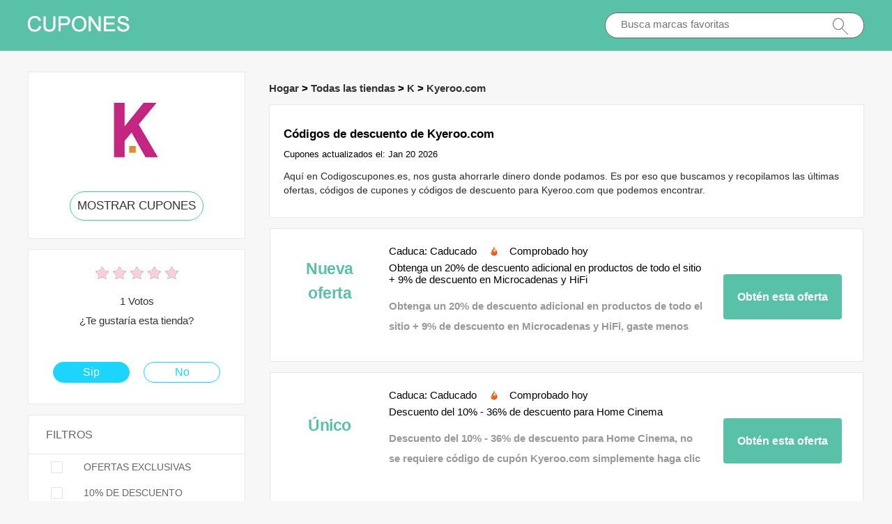

--- FILE ---
content_type: text/html; charset=utf-8
request_url: https://www.codigoscupones.es/coupons/kyeroo-com/
body_size: 7524
content:
<!doctype html>
<html lang="es-ES">
<head>
<meta charset="utf-8">
<meta name="viewport" content="width=device-width, initial-scale=1,maximum-scale=1.0,user-scalable=no">
<title>Extra hasta 10 € de descuento en el código de promoción Kyeroo.com y códigos de cupón en Codigoscupones</title>
<meta name="description" content="Disfrute de grandes ahorros con todos los códigos de promoción Kyeroo.com válidos de Codigoscupones. Kyeroo.com ofrece los productos con descuento con ofertas 100% verificadas."/>
<meta name="robots" content="index,follow" />
<link rel="canonical" href="https://www.codigoscupones.es/coupons/kyeroo-com/" /> 
<meta property="og:title" content="Extra hasta 10 € de descuento en el código de promoción Kyeroo.com y códigos de cupón en Codigoscupones" />
<meta property="og:site_name" content="Cupones y ofertas en línea - Codigoscupones.es" />
<meta property="og:description" content="Disfrute de grandes ahorros con todos los códigos de promoción Kyeroo.com válidos de Codigoscupones. Kyeroo.com ofrece los productos con descuento con ofertas 100% verificadas." />
<meta property="og:url" content="https://www.codigoscupones.es/coupons/kyeroo-com/" />
<meta property="og:type" content="website" />
<link rel="stylesheet" type="text/css" href="/Public/css/main.css">
<link href="/Public/imgs/favicon.ico" rel="shortcut icon"/>
<script src="/Public/js/jqueryn.min.js"></script>
<script src="/Public/js/lazyload.js"></script>
<script src="/Public/css/layer.js"></script>
<script type="application/ld+json">
    [{
        "@context": "http://schema.org",
        "@type": "Store",
        "@id": "/coupons/kyeroo-com/",
        "url": "/brandtarget/280",
        "image": "/uploads/stores/2021/02/s_601cd35a999cc.jpg",
        "name": "Kyeroo.com",
        "aggregateRating": {
             "@type": "AggregateRating",
            "ratingValue": "5.0",
            "reviewCount": "1"
        },
        "address": { 
        "@type": "PostalAddress"
        }
       

    }
]

</script>
<script type="application/ld+json">
{
  "@context": "http://schema.org",
  "@type": "WebPage",
   "description": "Disfrute de grandes ahorros con todos los códigos de promoción Kyeroo.com válidos de Codigoscupones. Kyeroo.com ofrece los productos con descuento con ofertas 100% verificadas.",
      "mainEntityOfPage": "/coupons/kyeroo-com/",  
      "speakable": {
        "@type": "SpeakableSpecification",
        "xpath": [
          "/html/head/title",                              
          "/html/head/meta[@name='description']/@content"  
         ]
      }
}
</script>

</head>
<body>


  <div class="top">
   <div class="top_main">
    <div class="logo"><a href="/"><img src="/Public/imgs/logo.jpg" alt="Codigoscupones.es"></a></div>
    <div class="search"><input name="keyword"  url="/ajax/search" id="keyword"  type="text" placeholder="Busca marcas favoritas"><img src="/Public/imgs/search.jpg"></div>
   </div>
  </div>




<div class="promt_main">


<div class="promt_left zxc-store">


  <div class="voucher_first">
   <div class="deal_photo"><a href="/brandtarget/280" target="_blank" rel="nofollow"><img  class="zxc-show-img" src="/uploads/stores/2021/02/s_601cd35a999cc.jpg" alt="Códigos de promoción Kyeroo.com"></a></div>
   <div class="promt_button"><a href="/brandtarget/280" target="_blank" rel="nofollow">MOSTRAR CUPONES</a></div>
  </div>
  
    <div class="voucher_first_mobile">
   <div class="deal_photo"><a href="/brandtarget/280" target="_blank" rel="nofollow"><img src="/uploads/stores/2021/02/s_601cd35a999cc.jpg" alt="Códigos de promoción Kyeroo.com"></a></div>
   <div class="promt_button"><a href="/brandtarget/280" target="_blank" rel="nofollow">MOSTRAR CUPONES</a></div>
   <h1>Códigos de descuento de Kyeroo.com</h1>
  </div>
  




<div class="voucher_second">
 <div class="deal_top">
<div class="star-rating-score">
<div id="wpars_rating">
<ul>
<li style="width:100%" class="current-rating"></li>
<li>
<a class="rating one-star" data-rate="1" title="1 estrella de 5" data-page_id="280" href="javascript:void(0)"></a>
</li>
<li>
<a class="rating two-stars" data-rate="2" title="2 estrella de 5" data-page_id="280" href="javascript:void(0)"></a>
</li>
<li>
<a class="rating three-stars" data-rate="3" title="3 estrella de 5" data-page_id="280" href="javascript:void(0)"></a>
</li>
<li>
<a class="rating four-stars" data-rate="4" title="4 estrella de 5" data-page_id="280" href="javascript:void(0)"></a>
</li>
<li>
<a class="rating five-stars" data-rate="5" title="5 estrella de 5" data-page_id="280" href="javascript:void(0)"></a>
</li>
</ul>
</div>
</div>

 </div>
<p>1 Votos<br>
¿Te gustaría esta tienda?</p>
<div class="offer">
    <div class="offer_left"><a href="#">Sip</a></div> 
    <div class="offer_right"><a href="#">No</a></div>
</div>
</div>

<div class="clear"></div>

<script>
$(document).ready(function(){
  $(".radio_list span").click(function(){
    $(this).toggleClass("promt_active");
  });
});
</script>

<div class="promt_radio">
<h3>FILTROS</h3>
  <div class="radio_list" z="exclusive"><span class=""></span>OFERTAS EXCLUSIVAS</div>
  <div class="radio_list" z="z10"><span></span>10% DE DESCUENTO</div>
  <div class="radio_list" z="sale"><span></span>CALIENTE ESTE MES</div>
  <div class="radio_list" z="z50"><span></span>50% REBAJADO</div>
  <div class="radio_list" z="deals"><span></span>OFERTAS</div>
</div>




<div class="promt_radio brand_select">
<h3>MARCAS POPULARES</h3>

<div class="deal_main">
 
     <div class="deal_list"><a href="/coupons/freshly-cosmetics/"  target="_blank"   >Freshly Cosmetics </a></div>
  <div class="deal_list"><a href="/coupons/misako/"  target="_blank"   >MISAKO </a></div>
  <div class="deal_list"><a href="/coupons/allies-of-skin/"  target="_blank"   >Allies of Skin </a></div>
  <div class="deal_list"><a href="/coupons/nike/"  target="_blank"   >Nike </a></div>
  <div class="deal_list"><a href="/coupons/the-protein-works/"  target="_blank"   >The Protein Works </a></div>
  <div class="deal_list"><a href="/coupons/lastminute/"  target="_blank"   >Lastminute </a></div>
  <div class="deal_list"><a href="/coupons/gant/"  target="_blank"   >Gant </a></div>
  <div class="deal_list"><a href="/coupons/sephora/"  target="_blank"   >Sephora </a></div>
  <div class="deal_list"><a href="/coupons/douglas/"  target="_blank"   >Douglas </a></div>
  <div class="deal_list"><a href="/coupons/dyson/"  target="_blank"   >Dyson </a></div>
  <div class="deal_list"><a href="/coupons/lookfantastic/"  target="_blank"   >Lookfantastic </a></div>
  <div class="deal_list"><a href="/coupons/leonisa/"  target="_blank"   >LEONISA </a></div>
  <div class="deal_list"><a href="/coupons/adidas/"  target="_blank"   >adidas </a></div>
  <div class="deal_list"><a href="/coupons/jaded-london/"  target="_blank"   >Jaded London </a></div>
  <div class="deal_list"><a href="/coupons/hubside-store/"  target="_blank"   >Hubside Store </a></div>
  <div class="deal_list"><a href="/coupons/factory-colchón/"  target="_blank"   >Factory Colchón </a></div>
  <div class="deal_list"><a href="/coupons/ads-running-shop/"  target="_blank"   >ADS Running Shop </a></div>
  <div class="deal_list"><a href="/coupons/gap/"  target="_blank"   >Gap </a></div>
  <div class="deal_list"><a href="/coupons/naturcera/"  target="_blank"   >Naturcera </a></div>
  <div class="deal_list"><a href="/coupons/esalon/"  target="_blank"   >eSalon </a></div>
  <div class="deal_list"><a href="/coupons/ticombo/"  target="_blank"   >Ticombo </a></div>
  <div class="deal_list"><a href="/coupons/hoovershop/"  target="_blank"   >Hoovershop </a></div>
  <div class="deal_list"><a href="/coupons/just-eat/"  target="_blank"   >JUST EAT </a></div>
  <div class="deal_list"><a href="/coupons/electrolux-recambios/"  target="_blank"   >Electrolux Recambios </a></div>
  <div class="deal_list"><a href="/coupons/bonprix/"  target="_blank"   >Bonprix </a></div>
  <div class="deal_list"><a href="/coupons/li-ning-way-of-wade/"  target="_blank"   >Li Ning Way of Wade </a></div>
  <div class="deal_list"><a href="/coupons/skechers/"  target="_blank"   >Skechers </a></div>
  <div class="deal_list"><a href="/coupons/mariquita-trasquila/"  target="_blank"   >MARIQUITA TRASQUILA </a></div>
  <div class="deal_list"><a href="/coupons/thestreets/"  target="_blank"   >Thestreets </a></div>
  <div class="deal_list"><a href="/coupons/vegairoa/"  target="_blank"   >Vegairoa </a></div>
  
</div>

</div>



</div>







<div class="promt_right">

<div class="">
  <h3 class="Breadcrumb">
      
      <a target="_blank" href="/">Hogar</a>
      >
      <a target="_blank" href="/stores/">Todas las tiendas</a>
      >
      <a target="_blank" href="/stores/#K">K</a>
            >
      <a target="_blank" href="/coupons/kyeroo-com/">Kyeroo.com</a>
          </h3>
  </div>

 <div class="promt_about">
    <h1>Códigos de descuento de Kyeroo.com</h1>
    Cupones actualizados el: Jan 20 2026  <p>Aquí en Codigoscupones.es, nos gusta ahorrarle dinero donde podamos. Es por eso que buscamos y recopilamos las últimas ofertas, códigos de cupones y códigos de descuento para Kyeroo.com que podemos encontrar. </p>
 </div>



  
  
  <div class="promotion_list offer_list  ">
 <div class="promotion_left get_left">
   <div class="zxc-tag">						 <span class="medium bold sign__label dblue"><b>Nueva<b></span>
                        <span class="upper up__label dblue" ><b>oferta</b></span>

</div>
 </div>
 <div class="promotion_right get_right">
  <div class="get_main">
  <h3>Caduca: Caducado <img src="/Public/imgs/sicle.jpg" width="13" height="15">Comprobado hoy</h3>
   <h3>Obtenga un 20% de descuento adicional en productos de todo el sitio + 9% de descuento en Microcadenas y HiFi</h3>
   <p>Obtenga un 20% de descuento adicional en productos de todo el sitio + 9% de descuento en Microcadenas y HiFi, gaste menos en Kyeroo.com, válido ahora</p>
   </div>
    <span class="promotion_button promotion_button_little">
        <a rel="nofollow"  target="_blank" class="showLink" href="/target/vrajklyhfa280" zurl="/coupons/kyeroo-com?id=5389">Obtén esta oferta</a>    </span>
 </div>
</div><div class="promotion_list offer_list  ">
 <div class="promotion_left get_left">
   <div class="zxc-tag">						 <span class="medium bold sign__label dblue"><b>Único<b></span>
                        <span class="upper up__label dblue" ><b></b></span>

</div>
 </div>
 <div class="promotion_right get_right">
  <div class="get_main">
  <h3>Caduca: Caducado <img src="/Public/imgs/sicle.jpg" width="13" height="15">Comprobado hoy</h3>
   <h3>Descuento del 10% - 36% de descuento para Home Cinema</h3>
   <p>Descuento del 10% - 36% de descuento para Home Cinema, no se requiere código de cupón Kyeroo.com simplemente haga clic aquí.</p>
   </div>
    <span class="promotion_button promotion_button_little">
        <a rel="nofollow"  target="_blank" class="showLink" href="/target/ehjupicwrt280" zurl="/coupons/kyeroo-com?id=5388">Obtén esta oferta</a>    </span>
 </div>
</div><div class="promotion_list offer_list  ">
 <div class="promotion_left get_left">
   <div class="zxc-tag">						 <span class="medium bold sign__label dblue"><b>Único<b></span>
                        <span class="upper up__label dblue" ><b></b></span>

</div>
 </div>
 <div class="promotion_right get_right">
  <div class="get_main">
  <h3>Caduca: Caducado <img src="/Public/imgs/sicle.jpg" width="13" height="15">Comprobado hoy</h3>
   <h3>Obtenga 6.1€ de Barras de Sonido</h3>
   <p>Obtenga 6.1€ de Barras de Sonido, sin ningún código de cupón Kyeroo.com para esta oferta, también puede encontrar muchas otras ofertas ahora.</p>
   </div>
    <span class="promotion_button promotion_button_little">
        <a rel="nofollow"  target="_blank" class="showLink" href="/target/fuekvtkpmf280" zurl="/coupons/kyeroo-com?id=5387">Obtén esta oferta</a>    </span>
 </div>
</div><div class="promotion_list offer_list  ">
 <div class="promotion_left get_left">
   <div class="zxc-tag">						 <span class="medium bold sign__label dblue"><b>Único<b></span>
                        <span class="upper up__label dblue" ><b></b></span>

</div>
 </div>
 <div class="promotion_right get_right">
  <div class="get_main">
  <h3>Caduca: Caducado <img src="/Public/imgs/sicle.jpg" width="13" height="15">Comprobado hoy</h3>
   <h3>Televisores de 49” a 50”: hasta 30% de descuento + 29% de descuento adicional</h3>
   <p>Televisores de 49” a 50”: hasta 30% de descuento + 29% de descuento adicional, no se requiere un código de descuento Kyeroo.com para esta oferta, solo úselo ahora</p>
   </div>
    <span class="promotion_button promotion_button_little">
        <a rel="nofollow"  target="_blank" class="showLink" href="/target/xxzqprdrqi280" zurl="/coupons/kyeroo-com?id=5386">Obtén esta oferta</a>    </span>
 </div>
</div><div class="promotion_list offer_list  ">
 <div class="promotion_left get_left">
   <div class="zxc-tag">						 <span class="medium bold sign__label dblue"><b>Bromear<b></span>
                        <span class="upper up__label dblue" ><b></b></span>

</div>
 </div>
 <div class="promotion_right get_right">
  <div class="get_main">
  <h3>Caduca: Caducado <img src="/Public/imgs/sicle.jpg" width="13" height="15">Comprobado hoy</h3>
   <h3>HASTA 60% DE DESCUENTO Televisores de 65”</h3>
   <p>HASTA 60% DE DESCUENTO Televisores de 65”, no se requiere un código de descuento Kyeroo.com para esta oferta, solo úselo ahora</p>
   </div>
    <span class="promotion_button promotion_button_little">
        <a rel="nofollow"  target="_blank" class="showLink" href="/target/nsvegxpiho280" zurl="/coupons/kyeroo-com?id=5385">Obtén esta oferta</a>    </span>
 </div>
</div><div class="promotion_list offer_list  ">
 <div class="promotion_left get_left">
   <div class="zxc-tag">						 <span class="medium bold sign__label dblue"><b>Mejor<b></span>
                        <span class="upper up__label dblue" ><b>trato</b></span>

</div>
 </div>
 <div class="promotion_right get_right">
  <div class="get_main">
  <h3>Caduca: Caducado <img src="/Public/imgs/sicle.jpg" width="13" height="15">Comprobado hoy</h3>
   <h3>24€ de descuento ya reducido en TV 4K UHD</h3>
   <p>Suscríbase a las últimas noticias en Kyeroo.com para recibir los mejores cupones y ofertas. Ahora disfruta de 24€ de descuento ya reducido en TV 4K UHD.</p>
   </div>
    <span class="promotion_button promotion_button_little">
        <a rel="nofollow"  target="_blank" class="showLink" href="/target/gpzzqattnu280" zurl="/coupons/kyeroo-com?id=5384">Obtén esta oferta</a>    </span>
 </div>
</div><div class="promotion_list offer_list  ">
 <div class="promotion_left get_left">
   <div class="zxc-tag">						 <span class="medium bold sign__label dblue"><b>Bromear<b></span>
                        <span class="upper up__label dblue" ><b></b></span>

</div>
 </div>
 <div class="promotion_right get_right">
  <div class="get_main">
  <h3>Caduca: Caducado <img src="/Public/imgs/sicle.jpg" width="13" height="15">Comprobado hoy</h3>
   <h3>Puede ahorrar% 73 de descuento para QLED TV</h3>
   <p>Puede ahorrar% 73 de descuento para QLED TV, regístrese ahora y obtenga ofertas especiales en Kyeroo.com, ¡compre ahora!</p>
   </div>
    <span class="promotion_button promotion_button_little">
        <a rel="nofollow"  target="_blank" class="showLink" href="/target/cwlgkvemrb280" zurl="/coupons/kyeroo-com?id=5383">Obtén esta oferta</a>    </span>
 </div>
</div><div class="promotion_list offer_list  ">
 <div class="promotion_left get_left">
   <div class="zxc-tag">						 <span class="medium bold sign__label dblue"><b>Bromear<b></span>
                        <span class="upper up__label dblue" ><b></b></span>

</div>
 </div>
 <div class="promotion_right get_right">
  <div class="get_main">
  <h3>Caduca: Caducado <img src="/Public/imgs/sicle.jpg" width="13" height="15">Comprobado hoy</h3>
   <h3>Ahorre un OLED TV de 26€ adicional</h3>
   <p>Descuento verificado: Ahorre un OLED TV de 26€ adicional. Date prisa para obtener esta oferta y aplicarla ahora, date la oportunidad de obtener un gran descuento cuando hagas compras en Kyeroo.com. Puede ahorrar grandes € ahora.</p>
   </div>
    <span class="promotion_button promotion_button_little">
        <a rel="nofollow"  target="_blank" class="showLink" href="/target/frbgyxpujs280" zurl="/coupons/kyeroo-com?id=5382">Obtén esta oferta</a>    </span>
 </div>
</div><div class="promotion_list offer_list  ">
 <div class="promotion_left get_left">
   <div class="zxc-tag">						 <span class="medium bold sign__label dblue"><b>Expira<b></span>
                        <span class="upper up__label dblue" ><b>pronto</b></span>

</div>
 </div>
 <div class="promotion_right get_right">
  <div class="get_main">
  <h3>Caduca: Caducado <img src="/Public/imgs/sicle.jpg" width="13" height="15">Comprobado hoy</h3>
   <h3>Televisores Hisense: hasta 30% de descuento + 13% de descuento adicional</h3>
   <p>Televisores Hisense: hasta 30% de descuento + 13% de descuento adicional, los descuentos se aplicarán automáticamente en la página de inicio de Kyeroo.com. Disfruta la oferta ahora</p>
   </div>
    <span class="promotion_button promotion_button_little">
        <a rel="nofollow"  target="_blank" class="showLink" href="/target/ataeswrkyu280" zurl="/coupons/kyeroo-com?id=5381">Obtén esta oferta</a>    </span>
 </div>
</div><div class="promotion_list offer_list  ">
 <div class="promotion_left get_left">
   <div class="zxc-tag">						 <span class="medium bold sign__label dblue"><b>Gran<b></span>
                        <span class="upper up__label dblue" ><b>oferta</b></span>

</div>
 </div>
 <div class="promotion_right get_right">
  <div class="get_main">
  <h3>Caduca: Caducado <img src="/Public/imgs/sicle.jpg" width="13" height="15">Comprobado hoy</h3>
   <h3>HASTA 55% DE DESCUENTO Televisores Philips</h3>
   <p>¡Haga clic ahora y disfrute de cupones Kyeroo.com en sus compras ahora! Tus productos favoritos te están esperando.</p>
   </div>
    <span class="promotion_button promotion_button_little">
        <a rel="nofollow"  target="_blank" class="showLink" href="/target/wqwpqweljo280" zurl="/coupons/kyeroo-com?id=5380">Obtén esta oferta</a>    </span>
 </div>
</div><div class="promotion_list offer_list  ">
 <div class="promotion_left get_left">
   <div class="zxc-tag">						 <span class="medium bold sign__label dblue"><b>Bromear<b></span>
                        <span class="upper up__label dblue" ><b></b></span>

</div>
 </div>
 <div class="promotion_right get_right">
  <div class="get_main">
  <h3>Caduca: Caducado <img src="/Public/imgs/sicle.jpg" width="13" height="15">Comprobado hoy</h3>
   <h3>¡Disfruta de la promoción de 24 horas! Obtenga hasta 17% de descuento en Televisores Panasonic</h3>
   <p>¡Disfruta de la promoción de 24 horas! Obtenga hasta 17% de descuento en Televisores Panasonic, consulte todos los códigos de cupón Kyeroo.com, promociones y ventas para ahorrar mucho dinero!</p>
   </div>
    <span class="promotion_button promotion_button_little">
        <a rel="nofollow"  target="_blank" class="showLink" href="/target/ncjrfdnfbi280" zurl="/coupons/kyeroo-com?id=5379">Obtén esta oferta</a>    </span>
 </div>
</div><div class="promotion_list offer_list  ">
 <div class="promotion_left get_left">
   <div class="zxc-tag">						 <span class="medium bold sign__label dblue"><b>Mejor<b></span>
                        <span class="upper up__label dblue" ><b>trato</b></span>

</div>
 </div>
 <div class="promotion_right get_right">
  <div class="get_main">
  <h3>Caduca: Caducado <img src="/Public/imgs/sicle.jpg" width="13" height="15">Comprobado hoy</h3>
   <h3>28% de descuento Televisores LG y 10% - 34% de descuento para otros productos</h3>
   <p>28% de descuento Televisores LG y 10% - 34% de descuento para otros productos, solo echa un vistazo a todos los cupones y ofertas de Kyeroo.com para obtener los mejores precios</p>
   </div>
    <span class="promotion_button promotion_button_little">
        <a rel="nofollow"  target="_blank" class="showLink" href="/target/bgnmipdtfr280" zurl="/coupons/kyeroo-com?id=5378">Obtén esta oferta</a>    </span>
 </div>
</div><div class="promotion_list offer_list  ">
 <div class="promotion_left get_left">
   <div class="zxc-tag">						 <span class="medium bold sign__label dblue"><b>Mejor<b></span>
                        <span class="upper up__label dblue" ><b>trato</b></span>

</div>
 </div>
 <div class="promotion_right get_right">
  <div class="get_main">
  <h3>Caduca: Caducado <img src="/Public/imgs/sicle.jpg" width="13" height="15">Comprobado hoy</h3>
   <h3>Obtenga 10% de descuento para Televisores Samsung y más</h3>
   <p>Kyeroo.com está actualmente a la venta por tiempo limitado. Esta vez echa un vistazo a Obtenga 10% de descuento para Televisores Samsung y más, no te pierdas este trato o te arrepentirás.</p>
   </div>
    <span class="promotion_button promotion_button_little">
        <a rel="nofollow"  target="_blank" class="showLink" href="/target/ujscjsirxt280" zurl="/coupons/kyeroo-com?id=5377">Obtén esta oferta</a>    </span>
 </div>
</div><div class="promotion_list offer_list  ">
 <div class="promotion_left get_left">
   <div class="zxc-tag">						 <span class="medium bold sign__label dblue"><b>Nueva<b></span>
                        <span class="upper up__label dblue" ><b>oferta</b></span>

</div>
 </div>
 <div class="promotion_right get_right">
  <div class="get_main">
  <h3>Caduca: Caducado <img src="/Public/imgs/sicle.jpg" width="13" height="15">Comprobado hoy</h3>
   <h3>Verificado 9% de descuento para Microondas</h3>
   <p>No puede perderse una oferta tan buena en Kyeroo.com, no se necesita cupón</p>
   </div>
    <span class="promotion_button promotion_button_little">
        <a rel="nofollow"  target="_blank" class="showLink" href="/target/plilugkmul280" zurl="/coupons/kyeroo-com?id=5376">Obtén esta oferta</a>    </span>
 </div>
</div><div class="promotion_list offer_list  ">
 <div class="promotion_left get_left">
   <div class="zxc-tag">						 <span class="medium bold sign__label dblue"><b>Gran<b></span>
                        <span class="upper up__label dblue" ><b>oferta</b></span>

</div>
 </div>
 <div class="promotion_right get_right">
  <div class="get_main">
  <h3>Caduca: Caducado <img src="/Public/imgs/sicle.jpg" width="13" height="15">Comprobado hoy</h3>
   <h3>8% de descuento en gasto mínimo + 25% de descuento para Licuadoras</h3>
   <p>8% de descuento en gasto mínimo + 25% de descuento para Licuadoras, compre ahora en Kyeroo.com! Válido hasta futuro aviso.</p>
   </div>
    <span class="promotion_button promotion_button_little">
        <a rel="nofollow"  target="_blank" class="showLink" href="/target/prtugbezev280" zurl="/coupons/kyeroo-com?id=5375">Obtén esta oferta</a>    </span>
 </div>
</div><div class="promotion_list offer_list  ">
 <div class="promotion_left get_left">
   <div class="zxc-tag">						 <span class="medium bold sign__label dblue"><b>Nueva<b></span>
                        <span class="upper up__label dblue" ><b>oferta</b></span>

</div>
 </div>
 <div class="promotion_right get_right">
  <div class="get_main">
  <h3>Caduca: Caducado <img src="/Public/imgs/sicle.jpg" width="13" height="15">Comprobado hoy</h3>
   <h3>36% de descuento en Cocina al Vapor - HOT</h3>
   <p>36% de descuento en Cocina al Vapor - HOT. Precios como este no durarán mucho, agréguelo a su carrito ahora, no necesita cupón</p>
   </div>
    <span class="promotion_button promotion_button_little">
        <a rel="nofollow"  target="_blank" class="showLink" href="/target/pkeovcrnjd280" zurl="/coupons/kyeroo-com?id=5374">Obtén esta oferta</a>    </span>
 </div>
</div><div class="promotion_list offer_list  ">
 <div class="promotion_left get_left">
   <div class="zxc-tag">						 <span class="medium bold sign__label dblue"><b>Gran<b></span>
                        <span class="upper up__label dblue" ><b>oferta</b></span>

</div>
 </div>
 <div class="promotion_right get_right">
  <div class="get_main">
  <h3>Caduca: Caducado <img src="/Public/imgs/sicle.jpg" width="13" height="15">Comprobado hoy</h3>
   <h3>Reducción adicional de 36% para Planchas de Asar y Grills</h3>
   <p>Reducción adicional de 36% para Planchas de Asar y Grills, haga clic en este enlace para obtener un descuento en Kyeroo.com.</p>
   </div>
    <span class="promotion_button promotion_button_little">
        <a rel="nofollow"  target="_blank" class="showLink" href="/target/gdjzsoqryi280" zurl="/coupons/kyeroo-com?id=5373">Obtén esta oferta</a>    </span>
 </div>
</div><div class="promotion_list offer_list  ">
 <div class="promotion_left get_left">
   <div class="zxc-tag">						 <span class="medium bold sign__label dblue"><b>Gran<b></span>
                        <span class="upper up__label dblue" ><b>oferta</b></span>

</div>
 </div>
 <div class="promotion_right get_right">
  <div class="get_main">
  <h3>Caduca: Caducado <img src="/Public/imgs/sicle.jpg" width="13" height="15">Comprobado hoy</h3>
   <h3>Hasta 19€ de descuento para Batidoras de Vaso</h3>
   <p>Hasta 19€ de descuento para Batidoras de Vaso, también puede comprar sus productos y pagar menos con cupones Kyeroo.com. Sé el primero en comprar antes de que termine el trato.</p>
   </div>
    <span class="promotion_button promotion_button_little">
        <a rel="nofollow"  target="_blank" class="showLink" href="/target/awypoluxex280" zurl="/coupons/kyeroo-com?id=5372">Obtén esta oferta</a>    </span>
 </div>
</div><div class="promotion_list offer_list  ">
 <div class="promotion_left get_left">
   <div class="zxc-tag">						 <span class="medium bold sign__label dblue"><b>Expira<b></span>
                        <span class="upper up__label dblue" ><b>pronto</b></span>

</div>
 </div>
 <div class="promotion_right get_right">
  <div class="get_main">
  <h3>Caduca: Caducado <img src="/Public/imgs/sicle.jpg" width="13" height="15">Comprobado hoy</h3>
   <h3>Obtenga hasta un 5% de ahorro para Robots de Cocina</h3>
   <p>Gaste menos en sus increíbles productos cuando realice un pedido en Kyeroo.com. ¡No seas el último en encontrar todas estas excelentes ofertas! Ordene ahora.</p>
   </div>
    <span class="promotion_button promotion_button_little">
        <a rel="nofollow"  target="_blank" class="showLink" href="/target/ygelexvyfr280" zurl="/coupons/kyeroo-com?id=5371">Obtén esta oferta</a>    </span>
 </div>
</div><div class="promotion_list offer_list  ">
 <div class="promotion_left get_left">
   <div class="zxc-tag">						 <span class="medium bold sign__label dblue"><b>Expira<b></span>
                        <span class="upper up__label dblue" ><b>pronto</b></span>

</div>
 </div>
 <div class="promotion_right get_right">
  <div class="get_main">
  <h3>Caduca: Caducado <img src="/Public/imgs/sicle.jpg" width="13" height="15">Comprobado hoy</h3>
   <h3>21€ de descuento en la compra de Planchas de Asar</h3>
   <p>21€ de descuento en la compra de Planchas de Asar, solo echa un vistazo a todos los cupones y ofertas de Kyeroo.com para obtener los mejores precios</p>
   </div>
    <span class="promotion_button promotion_button_little">
        <a rel="nofollow"  target="_blank" class="showLink" href="/target/tdbjtjtzzx280" zurl="/coupons/kyeroo-com?id=5370">Obtén esta oferta</a>    </span>
 </div>
</div><div class="promotion_list offer_list  ">
 <div class="promotion_left get_left">
   <div class="zxc-tag">						 <span class="medium bold sign__label dblue"><b>Nueva<b></span>
                        <span class="upper up__label dblue" ><b>oferta</b></span>

</div>
 </div>
 <div class="promotion_right get_right">
  <div class="get_main">
  <h3>Caduca: Caducado <img src="/Public/imgs/sicle.jpg" width="13" height="15">Comprobado hoy</h3>
   <h3>Gran ahorro de €€ con Preparación de alimentos</h3>
   <p>WOW, oferta caliente para ti, Gran ahorro de €€ con Preparación de alimentos</p>
   </div>
    <span class="promotion_button promotion_button_little">
        <a rel="nofollow"  target="_blank" class="showLink" href="/target/wtdmjswuyl280" zurl="/coupons/kyeroo-com?id=5369">Obtén esta oferta</a>    </span>
 </div>
</div><div class="promotion_list offer_list  ">
 <div class="promotion_left get_left">
   <div class="zxc-tag">						 <span class="medium bold sign__label dblue"><b>Único<b></span>
                        <span class="upper up__label dblue" ><b></b></span>

</div>
 </div>
 <div class="promotion_right get_right">
  <div class="get_main">
  <h3>Caduca: Caducado <img src="/Public/imgs/sicle.jpg" width="13" height="15">Comprobado hoy</h3>
   <h3>Sartenes: 15€ de descuento en compras más 5€ adicionales de descuento</h3>
   <p>Sartenes: 15€ de descuento en compras más 5€ adicionales de descuento, compre y ahorre mucho dinero con esta oferta superior de Kyeroo.com. Agárralo ahora y ahorra hoy.</p>
   </div>
    <span class="promotion_button promotion_button_little">
        <a rel="nofollow"  target="_blank" class="showLink" href="/target/ftgsacrnfg280" zurl="/coupons/kyeroo-com?id=5368">Obtén esta oferta</a>    </span>
 </div>
</div><div class="promotion_list offer_list  ">
 <div class="promotion_left get_left">
   <div class="zxc-tag">						 <span class="medium bold sign__label dblue"><b>Gran<b></span>
                        <span class="upper up__label dblue" ><b>oferta</b></span>

</div>
 </div>
 <div class="promotion_right get_right">
  <div class="get_main">
  <h3>Caduca: Caducado <img src="/Public/imgs/sicle.jpg" width="13" height="15">Comprobado hoy</h3>
   <h3>Verificado 15% de descuento en Hervideros y Teteras</h3>
   <p>Verificado 15% de descuento en Hervideros y Teteras, compre ahora en Kyeroo.com! Válido hasta futuro aviso.</p>
   </div>
    <span class="promotion_button promotion_button_little">
        <a rel="nofollow"  target="_blank" class="showLink" href="/target/vbslrfyaml280" zurl="/coupons/kyeroo-com?id=5367">Obtén esta oferta</a>    </span>
 </div>
</div><div class="promotion_list offer_list  ">
 <div class="promotion_left get_left">
   <div class="zxc-tag">						 <span class="medium bold sign__label dblue"><b>Bromear<b></span>
                        <span class="upper up__label dblue" ><b></b></span>

</div>
 </div>
 <div class="promotion_right get_right">
  <div class="get_main">
  <h3>Caduca: Caducado <img src="/Public/imgs/sicle.jpg" width="13" height="15">Comprobado hoy</h3>
   <h3>Reciba 44% de descuento Exclusivo en línea cuando compre Cafeteras Express</h3>
   <p>Reciba 44% de descuento Exclusivo en línea cuando compre Cafeteras Express, puedes descubrir los mejores cupones en Kyeroo.com</p>
   </div>
    <span class="promotion_button promotion_button_little">
        <a rel="nofollow"  target="_blank" class="showLink" href="/target/qlafmwlmoe280" zurl="/coupons/kyeroo-com?id=5366">Obtén esta oferta</a>    </span>
 </div>
</div><div class="promotion_list offer_list  ">
 <div class="promotion_left get_left">
   <div class="zxc-tag">						 <span class="medium bold sign__label dblue"><b>Mejor<b></span>
                        <span class="upper up__label dblue" ><b>trato</b></span>

</div>
 </div>
 <div class="promotion_right get_right">
  <div class="get_main">
  <h3>Caduca: Caducado <img src="/Public/imgs/sicle.jpg" width="13" height="15">Comprobado hoy</h3>
   <h3>Compre ahora por más de 10% de descuento para Cafeteras de Cápsulas</h3>
   <p>Compre ahora por más de 10% de descuento para Cafeteras de Cápsulas, no se requieren códigos de cupón Kyeroo.com para esta promoción. Actualizamos ofertas para usted diariamente.</p>
   </div>
    <span class="promotion_button promotion_button_little">
        <a rel="nofollow"  target="_blank" class="showLink" href="/target/acxxxtgghh280" zurl="/coupons/kyeroo-com?id=5365">Obtén esta oferta</a>    </span>
 </div>
</div><div class="promotion_list offer_list  ">
 <div class="promotion_left get_left">
   <div class="zxc-tag">						 <span class="medium bold sign__label dblue"><b>Gran<b></span>
                        <span class="upper up__label dblue" ><b>oferta</b></span>

</div>
 </div>
 <div class="promotion_right get_right">
  <div class="get_main">
  <h3>Caduca: Caducado <img src="/Public/imgs/sicle.jpg" width="13" height="15">Comprobado hoy</h3>
   <h3>EXTRA 29€ OFF en Cepillos de Dientes</h3>
   <p>No puede perderse una oferta tan buena en Kyeroo.com, no se necesita cupón</p>
   </div>
    <span class="promotion_button promotion_button_little">
        <a rel="nofollow"  target="_blank" class="showLink" href="/target/nsixixcjmy280" zurl="/coupons/kyeroo-com?id=5364">Obtén esta oferta</a>    </span>
 </div>
</div><div class="promotion_list offer_list  ">
 <div class="promotion_left get_left">
   <div class="zxc-tag">						 <span class="medium bold sign__label dblue"><b>Único<b></span>
                        <span class="upper up__label dblue" ><b></b></span>

</div>
 </div>
 <div class="promotion_right get_right">
  <div class="get_main">
  <h3>Caduca: Caducado <img src="/Public/imgs/sicle.jpg" width="13" height="15">Comprobado hoy</h3>
   <h3>Reciba 49% de descuento Exclusivo en línea cuando compre Componentes</h3>
   <p>Grandes ahorros de €€€ por tiempo limitado, ahora echa un vistazo a Reciba 49% de descuento Exclusivo en línea cuando compre Componentes</p>
   </div>
    <span class="promotion_button promotion_button_little">
        <a rel="nofollow"  target="_blank" class="showLink" href="/target/njoclnokbq280" zurl="/coupons/kyeroo-com?id=5363">Obtén esta oferta</a>    </span>
 </div>
</div><div class="promotion_list offer_list  ">
 <div class="promotion_left get_left">
   <div class="zxc-tag">						 <span class="medium bold sign__label dblue"><b>Expira<b></span>
                        <span class="upper up__label dblue" ><b>pronto</b></span>

</div>
 </div>
 <div class="promotion_right get_right">
  <div class="get_main">
  <h3>Caduca: Caducado <img src="/Public/imgs/sicle.jpg" width="13" height="15">Comprobado hoy</h3>
   <h3>Obtenga un 20% de descuento adicional en productos de todo el sitio + 14% de descuento en Tarjetas de Memoria</h3>
   <p>Obtenga un 20% de descuento adicional en productos de todo el sitio + 14% de descuento en Tarjetas de Memoria, también puede usar el cupón Kyeroo.com antes de que caduque. Gracias por usar nuestras ofertas y cupones.</p>
   </div>
    <span class="promotion_button promotion_button_little">
        <a rel="nofollow"  target="_blank" class="showLink" href="/target/ircqeywvde280" zurl="/coupons/kyeroo-com?id=5362">Obtén esta oferta</a>    </span>
 </div>
</div><div class="promotion_list offer_list  ">
 <div class="promotion_left get_left">
   <div class="zxc-tag">						 <span class="medium bold sign__label dblue"><b>Bromear<b></span>
                        <span class="upper up__label dblue" ><b></b></span>

</div>
 </div>
 <div class="promotion_right get_right">
  <div class="get_main">
  <h3>Caduca: Caducado <img src="/Public/imgs/sicle.jpg" width="13" height="15">Comprobado hoy</h3>
   <h3>Obtenga un descuento adicional de 43% Seleccione la oferta y venta para Manos Libres</h3>
   <p>Obtenga un descuento adicional de 43% Seleccione la oferta y venta para Manos Libres, ¡visite el sitio web de Kyeroo.com para todas las ofertas, cupones, ofertas, ventas y más!</p>
   </div>
    <span class="promotion_button promotion_button_little">
        <a rel="nofollow"  target="_blank" class="showLink" href="/target/wsrtmkmwim280" zurl="/coupons/kyeroo-com?id=5361">Obtén esta oferta</a>    </span>
 </div>
</div><div class="promotion_list offer_list  ">
 <div class="promotion_left get_left">
   <div class="zxc-tag">						 <span class="medium bold sign__label dblue"><b>Nueva<b></span>
                        <span class="upper up__label dblue" ><b>oferta</b></span>

</div>
 </div>
 <div class="promotion_right get_right">
  <div class="get_main">
  <h3>Caduca: Caducado <img src="/Public/imgs/sicle.jpg" width="13" height="15">Comprobado hoy</h3>
   <h3>Elija Relojes Deportivos con hasta 59€ de descuento</h3>
   <p>Elija Relojes Deportivos con hasta 59€ de descuento, no se requieren códigos de cupón Kyeroo.com.</p>
   </div>
    <span class="promotion_button promotion_button_little">
        <a rel="nofollow"  target="_blank" class="showLink" href="/target/ivuhjrlilz280" zurl="/coupons/kyeroo-com?id=5360">Obtén esta oferta</a>    </span>
 </div>
</div><div class="promotion_list offer_list  ">
 <div class="promotion_left get_left">
   <div class="zxc-tag">						 <span class="medium bold sign__label dblue"><b>Mejor<b></span>
                        <span class="upper up__label dblue" ><b>trato</b></span>

</div>
 </div>
 <div class="promotion_right get_right">
  <div class="get_main">
  <h3>Caduca: Caducado <img src="/Public/imgs/sicle.jpg" width="13" height="15">Comprobado hoy</h3>
   <h3>Compre en línea y obtenga un 8% adicional para Relojes Smartwatch o 10% de descuento en su próxima compra</h3>
   <p>Compre en línea y obtenga un 8% adicional para Relojes Smartwatch o 10% de descuento en su próxima compra, no se requieren códigos de promoción Kyeroo.com.</p>
   </div>
    <span class="promotion_button promotion_button_little">
        <a rel="nofollow"  target="_blank" class="showLink" href="/target/uubjywpche280" zurl="/coupons/kyeroo-com?id=5359">Obtén esta oferta</a>    </span>
 </div>
</div><div class="promotion_list offer_list  ">
 <div class="promotion_left get_left">
   <div class="zxc-tag">						 <span class="medium bold sign__label dblue"><b>Mejor<b></span>
                        <span class="upper up__label dblue" ><b>trato</b></span>

</div>
 </div>
 <div class="promotion_right get_right">
  <div class="get_main">
  <h3>Caduca: Caducado <img src="/Public/imgs/sicle.jpg" width="13" height="15">Comprobado hoy</h3>
   <h3>Obtenga un descuento adicional de 19€ en Relojes inteligentes</h3>
   <p>Suscríbase a las últimas noticias en Kyeroo.com para recibir los mejores cupones y ofertas. Ahora disfruta de Obtenga un descuento adicional de 19€ en Relojes inteligentes.</p>
   </div>
    <span class="promotion_button promotion_button_little">
        <a rel="nofollow"  target="_blank" class="showLink" href="/target/tsfocqywxz280" zurl="/coupons/kyeroo-com?id=5358">Obtén esta oferta</a>    </span>
 </div>
</div><div class="promotion_list offer_list  ">
 <div class="promotion_left get_left">
   <div class="zxc-tag">						 <span class="medium bold sign__label dblue"><b>Único<b></span>
                        <span class="upper up__label dblue" ><b></b></span>

</div>
 </div>
 <div class="promotion_right get_right">
  <div class="get_main">
  <h3>Caduca: Caducado <img src="/Public/imgs/sicle.jpg" width="13" height="15">Comprobado hoy</h3>
   <h3>€€€ Ahorro: disfrute de hasta 51% de descuento en Telefonía Fija</h3>
   <p>€€€ Ahorro: disfrute de hasta 51% de descuento en Telefonía Fija, última oportunidad para ordenar, haga clic ahora</p>
   </div>
    <span class="promotion_button promotion_button_little">
        <a rel="nofollow"  target="_blank" class="showLink" href="/target/broxtqguty280" zurl="/coupons/kyeroo-com?id=5357">Obtén esta oferta</a>    </span>
 </div>
</div><div class="promotion_list offer_list  ">
 <div class="promotion_left get_left">
   <div class="zxc-tag">						 <span class="medium bold sign__label dblue"><b>Bromear<b></span>
                        <span class="upper up__label dblue" ><b></b></span>

</div>
 </div>
 <div class="promotion_right get_right">
  <div class="get_main">
  <h3>Caduca: Caducado <img src="/Public/imgs/sicle.jpg" width="13" height="15">Comprobado hoy</h3>
   <h3>Ahorre 29% de descuento en Smartphones, o 10% - 36% de descuento para otros artículos</h3>
   <p>Kyeroo.com tiene todo lo que necesita, solo consulte: Ahorre 29% de descuento en Smartphones, o 10% - 36% de descuento para otros artículos, disfrute de una gran experiencia de compra ahora</p>
   </div>
    <span class="promotion_button promotion_button_little">
        <a rel="nofollow"  target="_blank" class="showLink" href="/target/icrzizrytw280" zurl="/coupons/kyeroo-com?id=5356">Obtén esta oferta</a>    </span>
 </div>
</div><div class="promotion_list offer_list  ">
 <div class="promotion_left get_left">
   <div class="zxc-tag">						 <span class="medium bold sign__label dblue"><b>Bromear<b></span>
                        <span class="upper up__label dblue" ><b></b></span>

</div>
 </div>
 <div class="promotion_right get_right">
  <div class="get_main">
  <h3>Caduca: Caducado <img src="/Public/imgs/sicle.jpg" width="13" height="15">Comprobado hoy</h3>
   <h3>Ahorre dinero en la compra de Móviles y smartphones</h3>
   <p>Obtenga este gran descuento: Ahorre dinero en la compra de Móviles y smartphones. Aproveche el gran ahorro de €€€. No se requiere código de cupón en Kyeroo.com, el descuento ya se aplica. Actuar ya</p>
   </div>
    <span class="promotion_button promotion_button_little">
        <a rel="nofollow"  target="_blank" class="showLink" href="/target/muoktinbvv280" zurl="/coupons/kyeroo-com?id=5355">Obtén esta oferta</a>    </span>
 </div>
</div>  

<div class="promotion_list offer_list  ">
 <div class="promotion_left get_left">
   <div class="zxc-tag">						 <span class="medium bold sign__label dblue"><b>Nueva<b></span>
                        <span class="upper up__label dblue" ><b>oferta</b></span>

</div>
 </div>
 <div class="promotion_right get_right">
  <div class="get_main">
  <h3>Caduca: Caducado <img src="/Public/imgs/sicle.jpg" width="13" height="15">Comprobado hoy</h3>
   <h3>Ofertas exclusivas cuando se suscribe al boletín</h3>
   <p>Aproveche esta buena oportunidad para ahorrar € en Kyeroo.com. Esta es la última oportunidad de ordenar.</p>
   </div>
    <span class="promotion_button promotion_button_little">
        <a rel="nofollow"  target="_blank" class="showLink" href="/target/bdbaaawuxb280" zurl="/coupons/kyeroo-com?id=1233">Obtén esta oferta</a>    </span>
 </div>
</div><div class="promotion_list offer_list  ">
 <div class="promotion_left get_left">
   <div class="zxc-tag">						 <span class="medium bold sign__label dblue"><b>Bromear<b></span>
                        <span class="upper up__label dblue" ><b></b></span>

</div>
 </div>
 <div class="promotion_right get_right">
  <div class="get_main">
  <h3>Caduca: Caducado <img src="/Public/imgs/sicle.jpg" width="13" height="15">Comprobado hoy</h3>
   <h3>3 para 2 en artículos seleccionados</h3>
   <p>No te pierdas: Compre 3 solo por 2 en los productos seleccionados Kyeroo.com</p>
   </div>
    <span class="promotion_button promotion_button_little">
        <a rel="nofollow"  target="_blank" class="showLink" href="/target/xcvcdpegoh280" zurl="/coupons/kyeroo-com?id=1232">Obtén esta oferta</a>    </span>
 </div>
</div><div class="promotion_list offer_list  ">
 <div class="promotion_left get_left">
   <div class="zxc-tag">						 <span class="medium bold sign__label dblue"><b>Bromear<b></span>
                        <span class="upper up__label dblue" ><b></b></span>

</div>
 </div>
 <div class="promotion_right get_right">
  <div class="get_main">
  <h3>Caduca: Caducado <img src="/Public/imgs/sicle.jpg" width="13" height="15">Comprobado hoy</h3>
   <h3>Compre 1 y obtenga 1 gratis en los artículos seleccionados</h3>
   <p>ofertas en curso en Kyeroo.com, no se necesita cupón</p>
   </div>
    <span class="promotion_button promotion_button_little">
        <a rel="nofollow"  target="_blank" class="showLink" href="/target/qtpugaauqs280" zurl="/coupons/kyeroo-com?id=1231">Obtén esta oferta</a>    </span>
 </div>
</div>

  

  <div class=" promt_about about_bottom">
  <h3>Códigos y ofertas de cupones de Kyeroo.com archivados</h3>
  <table class="zxc-table" rules="rows">
    <tr class="zxc-tr"><th class="zxc-th1">ofertas</th><th class="zxc-th2">Última revisión</th><th class="zxc-th3">Código</th></tr>
      <tr class="zxc-tr"><td>Hasta 50% de descuento | todos los artículos + 25% de descuento en Microcadenas y HiFi</td><td  class="zxc-td2">21st 01 2026</td><td class="zxc-td3"><img class="zxc-tick"  src="/Public/imgs/tick.png"></td></tr><tr class="zxc-tr"><td>Ahorre un Home Cinema de 12€ adicional</td><td  class="zxc-td2">21st 01 2026</td><td class="zxc-td3"><img class="zxc-tick"  src="/Public/imgs/tick.png"></td></tr><tr class="zxc-tr"><td>Obtenga hasta un 5% de ahorro para Barras de Sonido</td><td  class="zxc-td2">21st 01 2026</td><td class="zxc-td3"><img class="zxc-tick"  src="/Public/imgs/tick.png"></td></tr><tr class="zxc-tr"><td>28% de descuento en Televisores de 49” a 50” más hasta 10% de descuento para otros artículos 40</td><td  class="zxc-td2">21st 01 2026</td><td class="zxc-td3"><img class="zxc-tick"  src="/Public/imgs/tick.png"></td></tr><tr class="zxc-tr"><td>Obtenga 10% de descuento en el precio completo y 24% de descuento Televisores de 65”</td><td  class="zxc-td2">21st 01 2026</td><td class="zxc-td3"><img class="zxc-tick"  src="/Public/imgs/tick.png"></td></tr><tr class="zxc-tr"><td>11% de descuento en TV 4K UHD + 5% de descuento con registro por correo electrónico</td><td  class="zxc-td2">21st 01 2026</td><td class="zxc-td3"><img class="zxc-tick"  src="/Public/imgs/tick.png"></td></tr><tr class="zxc-tr"><td>14% de descuento en QLED TV más hasta 10% de descuento para otros artículos 47</td><td  class="zxc-td2">21st 01 2026</td><td class="zxc-td3"><img class="zxc-tick"  src="/Public/imgs/tick.png"></td></tr><tr class="zxc-tr"><td>Hasta 10% de descuento en OLED TV y otras ofertas</td><td  class="zxc-td2">21st 01 2026</td><td class="zxc-td3"><img class="zxc-tick"  src="/Public/imgs/tick.png"></td></tr><tr class="zxc-tr"><td>Televisores Hisense, 45% de descuento ahora</td><td  class="zxc-td2">21st 01 2026</td><td class="zxc-td3"><img class="zxc-tick"  src="/Public/imgs/tick.png"></td></tr><tr class="zxc-tr"><td>10€ de descuento en 81€ + pedidos + dinero de descuento para Televisores Philips</td><td  class="zxc-td2">21st 01 2026</td><td class="zxc-td3"><img class="zxc-tick"  src="/Public/imgs/tick.png"></td></tr><tr class="zxc-tr"><td>Obtenga regalos desde 25€</td><td  class="zxc-td2">21st 01 2026</td><td class="zxc-td3"><img class="zxc-tick"  src="/Public/imgs/tick.png"></td></tr><tr class="zxc-tr"><td>Reducción adicional de 55% para Televisores LG</td><td  class="zxc-td2">21st 01 2026</td><td class="zxc-td3"><img class="zxc-tick"  src="/Public/imgs/tick.png"></td></tr><tr class="zxc-tr"><td>Las mejores ofertas y 25% de descuento en Televisores Samsung</td><td  class="zxc-td2">21st 01 2026</td><td class="zxc-td3"><img class="zxc-tick"  src="/Public/imgs/tick.png"></td></tr><tr class="zxc-tr"><td>Nueva oferta: más de 8€ Microondas</td><td  class="zxc-td2">21st 01 2026</td><td class="zxc-td3"><img class="zxc-tick"  src="/Public/imgs/tick.png"></td></tr><tr class="zxc-tr"><td>26% de descuento en la venta de fin de semana para Licuadoras</td><td  class="zxc-td2">21st 01 2026</td><td class="zxc-td3"><img class="zxc-tick"  src="/Public/imgs/tick.png"></td></tr><tr class="zxc-tr"><td>Obtenga un 20% de descuento adicional en productos de todo el sitio + 19% de descuento en Cocina al Vapor</td><td  class="zxc-td2">21st 01 2026</td><td class="zxc-td3"><img class="zxc-tick"  src="/Public/imgs/tick.png"></td></tr><tr class="zxc-tr"><td>Oferta limitada para hasta un 15% de descuento en Planchas de Asar y Grills</td><td  class="zxc-td2">21st 01 2026</td><td class="zxc-td3"><img class="zxc-tick"  src="/Public/imgs/tick.png"></td></tr><tr class="zxc-tr"><td>EXTRA 30€ OFF en Batidoras de Vaso</td><td  class="zxc-td2">21st 01 2026</td><td class="zxc-td3"><img class="zxc-tick"  src="/Public/imgs/tick.png"></td></tr><tr class="zxc-tr"><td>Hasta 50% de descuento | todos los artículos + 25% de descuento en Robots de Cocina</td><td  class="zxc-td2">21st 01 2026</td><td class="zxc-td3"><img class="zxc-tick"  src="/Public/imgs/tick.png"></td></tr><tr class="zxc-tr"><td>Obtenga regalos desde 8€</td><td  class="zxc-td2">21st 01 2026</td><td class="zxc-td3"><img class="zxc-tick"  src="/Public/imgs/tick.png"></td></tr><tr class="zxc-tr"><td>68% de descuento en artículos en oferta y 10% de descuento en Preparación de alimentos</td><td  class="zxc-td2">21st 01 2026</td><td class="zxc-td3"><img class="zxc-tick"  src="/Public/imgs/tick.png"></td></tr><tr class="zxc-tr"><td>Nueva oferta: obtenga más del 16% de descuento para Sartenes</td><td  class="zxc-td2">21st 01 2026</td><td class="zxc-td3"><img class="zxc-tick"  src="/Public/imgs/tick.png"></td></tr><tr class="zxc-tr"><td>17€ de descuento en Hervideros y Teteras</td><td  class="zxc-td2">21st 01 2026</td><td class="zxc-td3"><img class="zxc-tick"  src="/Public/imgs/tick.png"></td></tr><tr class="zxc-tr"><td>hasta 33% de descuento para Cafeteras Express: solo este mes</td><td  class="zxc-td2">21st 01 2026</td><td class="zxc-td3"><img class="zxc-tick"  src="/Public/imgs/tick.png"></td></tr><tr class="zxc-tr"><td>20% de descuento en toda la compra | 18% de descuento en Cafeteras de Cápsulas</td><td  class="zxc-td2">21st 01 2026</td><td class="zxc-td3"><img class="zxc-tick"  src="/Public/imgs/tick.png"></td></tr><tr class="zxc-tr"><td>Grandes € de descuento para Cepillos de Dientes y 10% de liquidación</td><td  class="zxc-td2">21st 01 2026</td><td class="zxc-td3"><img class="zxc-tick"  src="/Public/imgs/tick.png"></td></tr><tr class="zxc-tr"><td>Disfrute de hasta un 56% de descuento en Componentes</td><td  class="zxc-td2">21st 01 2026</td><td class="zxc-td3"><img class="zxc-tick"  src="/Public/imgs/tick.png"></td></tr><tr class="zxc-tr"><td>VENTA PARA ESTE MES: hasta 10% de descuento para Tarjetas de Memoria</td><td  class="zxc-td2">21st 01 2026</td><td class="zxc-td3"><img class="zxc-tick"  src="/Public/imgs/tick.png"></td></tr><tr class="zxc-tr"><td>Aproveche el trato para Manos Libres, más del 29% de descuento</td><td  class="zxc-td2">21st 01 2026</td><td class="zxc-td3"><img class="zxc-tick"  src="/Public/imgs/tick.png"></td></tr><tr class="zxc-tr"><td>10% de descuento en todo más 8% adicional en Relojes Deportivos</td><td  class="zxc-td2">21st 01 2026</td><td class="zxc-td3"><img class="zxc-tick"  src="/Public/imgs/tick.png"></td></tr><tr class="zxc-tr"><td>Obtén los mejores regalos desde 30€</td><td  class="zxc-td2">21st 01 2026</td><td class="zxc-td3"><img class="zxc-tick"  src="/Public/imgs/tick.png"></td></tr><tr class="zxc-tr"><td>Oferta exclusiva para Relojes inteligentes @ 16% de descuento</td><td  class="zxc-td2">21st 01 2026</td><td class="zxc-td3"><img class="zxc-tick"  src="/Public/imgs/tick.png"></td></tr><tr class="zxc-tr"><td>Mejores descuentos y 10% de Telefonía Fija</td><td  class="zxc-td2">21st 01 2026</td><td class="zxc-td3"><img class="zxc-tick"  src="/Public/imgs/tick.png"></td></tr><tr class="zxc-tr"><td>Oferta feliz: 12% de descuento en Smartphones</td><td  class="zxc-td2">21st 01 2026</td><td class="zxc-td3"><img class="zxc-tick"  src="/Public/imgs/tick.png"></td></tr><tr class="zxc-tr"><td>Hasta 10€ de descuento para Móviles y smartphones</td><td  class="zxc-td2">21st 01 2026</td><td class="zxc-td3"><img class="zxc-tick"  src="/Public/imgs/tick.png"></td></tr>    </table>
</div>


<div class=" promt_about about_bottom ">

  <h2>Códigos de descuento Kyeroo.com y ofertas</h2>
  <p><table><tbody><tr><td width="286" valign="top" style="word-break: break-all;"><a href="https://www.ahorrodedinero.es/coupons/expondo/" target="_self" title="Cupones Expondo" style="text-decoration: none;">Cupones Expondo</a></td><td width="286" valign="top" style="word-break: break-all;"><a href="https://www.ahorrodedinero.es/coupons/la-redoute/" target="_self" title="Cupones La Redoute" style="text-decoration: none;">Cupones La Redoute</a></td><td width="286" valign="top" style="word-break: break-all;"><a href="https://www.ahorrodedinero.es/coupons/the-protein-works/" target="_self" title="Cupones The Protein Works" style="text-decoration: none;">Cupones The Protein Works</a></td><td width="286" valign="top" style="word-break: break-all;"><a href="https://www.ahorrodedinero.es/coupons/colvin/" target="_self" title="Cupons De Desconto Colvin" style="text-decoration: none;">Cupons De Desconto Colvin</a></td></tr><tr><td width="286" valign="top" style="word-break: break-all;"><a href="https://www.ahorrodedinero.es/coupons/jd-sports/" target="_self" title="Cupones JD Sports" style="text-decoration: none;">Cupones JD Sports</a></td><td width="286" valign="top" style="word-break: break-all;"><a href="https://www.ahorrodedinero.es/coupons/muziker-com/" target="_self" title="Cupones Muziker.com" style="text-decoration: none;">Cupones Muziker.com</a></td><td width="286" valign="top" style="word-break: break-all;"><a href="https://www.ahorrodedinero.es/coupons/zalando-prive/" target="_self" title="Cupones Zalando Prive" style="text-decoration: none;">Cupones Zalando Prive</a></td><td width="286" valign="top" style="word-break: break-all;"><a href="https://www.ahorrodedinero.es/coupons/degusta-box/" target="_self" title="Cupones Degusta Box" style="text-decoration: none;">Cupones Degusta Box</a></td></tr><tr><td width="286" valign="top" style="word-break: break-all;"><a href="https://www.ahorrodedinero.es/coupons/lookfantastic/" target="_self" title="Cupones Lookfantastic" style="text-decoration: none;">Cupones Lookfantastic</a></td><td width="286" valign="top" style="word-break: break-all;"><a href="https://www.ahorrodedinero.es/coupons/shein/" target="_self" title="Cupons De Desconto Shein" style="text-decoration: none;">Cupons De Desconto Shein</a></td><td width="286" valign="top" style="word-break: break-all;"><a href="https://www.ahorrodedinero.es/coupons/aosom/" target="_self" title="Cupones Aosom" style="text-decoration: none;">Cupones Aosom</a></td><td width="286" valign="top" style="word-break: break-all;"><a href="https://www.ahorrodedinero.es/coupons/dieta-exante/" target="_self" title="Cupones Dieta Exante" style="text-decoration: none;">Cupones Dieta Exante</a></td></tr></tbody></table> </p>

</div>
<div class=" promt_about about_bottom">

 <iframe class="youtube-player" type="text/html" width="100%" height="385"
  src="https://www.youtube.com/embed/bD-5nyb4go4" frameborder="0">
</iframe>

</div>

<div class="promt_radio brand_select zxc-mobile" style="width:auto;">
<h3>MARCAS POPULARES</h3>

<div class="deal_main">
 
     <div class="deal_list"><a href="/coupons/freshly-cosmetics/"  target="_blank"   >Freshly Cosmetics </a></div>
  <div class="deal_list"><a href="/coupons/misako/"  target="_blank"   >MISAKO </a></div>
  <div class="deal_list"><a href="/coupons/allies-of-skin/"  target="_blank"   >Allies of Skin </a></div>
  <div class="deal_list"><a href="/coupons/nike/"  target="_blank"   >Nike </a></div>
  <div class="deal_list"><a href="/coupons/the-protein-works/"  target="_blank"   >The Protein Works </a></div>
  <div class="deal_list"><a href="/coupons/lastminute/"  target="_blank"   >Lastminute </a></div>
  <div class="deal_list"><a href="/coupons/gant/"  target="_blank"   >Gant </a></div>
  <div class="deal_list"><a href="/coupons/sephora/"  target="_blank"   >Sephora </a></div>
  <div class="deal_list"><a href="/coupons/douglas/"  target="_blank"   >Douglas </a></div>
  <div class="deal_list"><a href="/coupons/dyson/"  target="_blank"   >Dyson </a></div>
  <div class="deal_list"><a href="/coupons/lookfantastic/"  target="_blank"   >Lookfantastic </a></div>
  <div class="deal_list"><a href="/coupons/leonisa/"  target="_blank"   >LEONISA </a></div>
  <div class="deal_list"><a href="/coupons/adidas/"  target="_blank"   >adidas </a></div>
  <div class="deal_list"><a href="/coupons/jaded-london/"  target="_blank"   >Jaded London </a></div>
  <div class="deal_list"><a href="/coupons/hubside-store/"  target="_blank"   >Hubside Store </a></div>
  <div class="deal_list"><a href="/coupons/factory-colchón/"  target="_blank"   >Factory Colchón </a></div>
  <div class="deal_list"><a href="/coupons/ads-running-shop/"  target="_blank"   >ADS Running Shop </a></div>
  <div class="deal_list"><a href="/coupons/gap/"  target="_blank"   >Gap </a></div>
  <div class="deal_list"><a href="/coupons/naturcera/"  target="_blank"   >Naturcera </a></div>
  <div class="deal_list"><a href="/coupons/esalon/"  target="_blank"   >eSalon </a></div>
  <div class="deal_list"><a href="/coupons/ticombo/"  target="_blank"   >Ticombo </a></div>
  <div class="deal_list"><a href="/coupons/hoovershop/"  target="_blank"   >Hoovershop </a></div>
  <div class="deal_list"><a href="/coupons/just-eat/"  target="_blank"   >JUST EAT </a></div>
  <div class="deal_list"><a href="/coupons/electrolux-recambios/"  target="_blank"   >Electrolux Recambios </a></div>
  <div class="deal_list"><a href="/coupons/bonprix/"  target="_blank"   >Bonprix </a></div>
  <div class="deal_list"><a href="/coupons/li-ning-way-of-wade/"  target="_blank"   >Li Ning Way of Wade </a></div>
  <div class="deal_list"><a href="/coupons/skechers/"  target="_blank"   >Skechers </a></div>
  <div class="deal_list"><a href="/coupons/mariquita-trasquila/"  target="_blank"   >MARIQUITA TRASQUILA </a></div>
  <div class="deal_list"><a href="/coupons/thestreets/"  target="_blank"   >Thestreets </a></div>
  <div class="deal_list"><a href="/coupons/vegairoa/"  target="_blank"   >Vegairoa </a></div>
  
</div>

</div>

</div>


</div>
<script>
   $('.rating').click(function(){    
       
        var rating_val = $(this).data('rate')
        var page_id = $(this).data('page_id')
        $.post("/rate", {rank : rating_val,id : page_id}, function(result){
      if(result.status ==1){
        $(".ratingCount").html(result.data.rankClick);
      $(".ratingValue").html(result.data.rank);
      $('.current-rating').attr('style','width:'+result.data.width)
           // myAlert('success..');
      $(".ratetip").show();
      }
        });   
       $(this).unbind();      
       // $(".star-rating-score" ).fadeOut( "fast", function() {});  
  });
  
   
  </script>

<div class="bottom">
 <div class="bottom_main"><span class="zxc-all"><a href="/stores/">Todas Las Marcas</a> <a href="https://www.scontibox.com/">Sconti Italia</a></span>© 2022 <strong>Codigoscupones.es</strong> - El sitio web Códigos de descuento y descuentos España - Derechos de autor reservados.</div>
</div>




<script src="/Public/js/jquery.cookie.js"></script>
<script src="/Public/js/clipboard.min.js"></script>
<link rel="stylesheet" type="text/css" href="/Public/css/jquery.autocomplete.css" />
    <script type='text/javascript' src='/Public/js/jquery.autocomplete.js'></script>
<script src="/Public/js/main.m.js"></script>
<script defer src="https://static.cloudflareinsights.com/beacon.min.js/vcd15cbe7772f49c399c6a5babf22c1241717689176015" integrity="sha512-ZpsOmlRQV6y907TI0dKBHq9Md29nnaEIPlkf84rnaERnq6zvWvPUqr2ft8M1aS28oN72PdrCzSjY4U6VaAw1EQ==" data-cf-beacon='{"version":"2024.11.0","token":"2bfe02690e394c1983b17a5960796c0e","r":1,"server_timing":{"name":{"cfCacheStatus":true,"cfEdge":true,"cfExtPri":true,"cfL4":true,"cfOrigin":true,"cfSpeedBrain":true},"location_startswith":null}}' crossorigin="anonymous"></script>
</body>
</html>

<style>
  .layui-m-layercont {
    padding: 0 0 30px;;
}
  .promotion_button .showLink2{background: #009ed9;}
  </style>
  <script>
 
  
  
  
    </script>